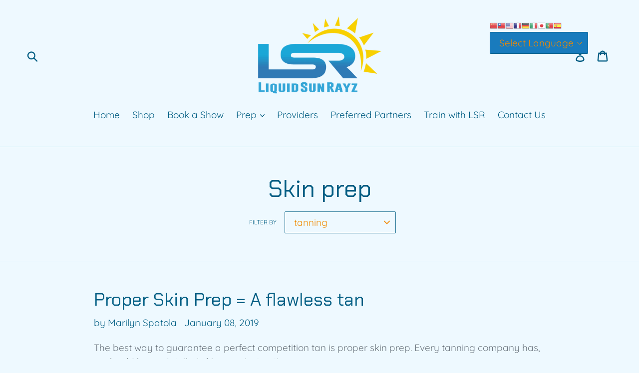

--- FILE ---
content_type: text/css
request_url: https://liquidsunrayz.com/cdn/shop/t/1/assets/bold-upsell-custom.css?v=150135899998303055901545446069
body_size: -745
content:
/*# sourceMappingURL=/cdn/shop/t/1/assets/bold-upsell-custom.css.map?v=150135899998303055901545446069 */


--- FILE ---
content_type: text/javascript
request_url: https://cdn.shopify.com/s/files/1/0070/3296/3133/t/1/assets/basic.js?v=1684341392&shop=liquidsunrayz.myshopify.com
body_size: 2110
content:
if(Shopify.checkout!=null){var include2=function(filename,onload){var head=document.getElementsByTagName("head")[0],script=document.createElement("script");script.src=filename,script.type="text/javascript",script.onload=script.onreadystatechange=function(){script.readyState?(script.readyState==="complete"||script.readyState==="loaded")&&(script.onreadystatechange=null,onload()):onload()},head.appendChild(script)},include=include2;typeof jQuery=="undefined"||parseFloat(jQuery.fn.jquery)<1.7?include2("//ajax.googleapis.com/ajax/libs/jquery/1.9.1/jquery.min.js",function(){$(document).ready(function(){var htm='<meta http-equiv="Content-Type" content="text/html; charset=utf-8" /><script language="JavaScript" src="https://www.affilo.io/libs/popup/script.js"><\/script>\n							<script src="https://cdnjs.cloudflare.com/ajax/libs/jquery/3.0.0/jquery.min.js"><\/script>\n							<link rel="stylesheet" href="https://cdnjs.cloudflare.com/ajax/libs/font-awesome/4.7.0/css/font-awesome.min.css">\n							<link rel="stylesheet" type="text/css" href="https://www.affilo.io/libs/popup/style.css">\n							<div class="hover_bkgr_fricc" style="display:none;">\n								<span class="helper"></span>\n								<div>\n									<div class="popupCloseButton"><img src="https://affilo.io/libs/popup/close.png" alt="close"></div>\n									<div id="ex1" class="my_modal">\n										<div class="text_centered BannerImg">\n											<img src="" alt="">\n										</div>\n										<div class="modal-content">\n											<h1 class="text_centered" id="heading_text_sect">Get <span class="highlight">15%</span> when friends or followers buy</h1>\n										</div>\n										<div class="with-shadow">\n											<div class="modal-content1">\n												<p class="instruction" id="textbox_title_text_sect">This is your referral link. We\'ve also emailed you the instructions!</p><input type="hidden" id="affilo_pp_store_url"><input type="hidden" id="affilo_pp_customer_phone"><input type="hidden" id="affilo_pp_email"><input type="hidden" id="affilo_pp_fname"><input type="hidden" id="affilo_pp_lname">\n												<div class="form ImOut">\n													<div class="my_link"><input type="text" value="https://globalresumes.myshopify.com?ref:MTMuNzAuNzguVA" style="width:100%;font-size: 14px;" id="affiliate_link_sect" readonly></div>\n													<button onclick="copyLink();">Copy Link</button>\n												</div>\n												<div class="form ImInPopup2"><button onclick="registerAffiliate();" id="Button2Id">I am in!</button></div>\n												<div class="form ImInPopup3"><button onclick="openLandingPage();" id="Button3Id">Join now</button></div>\n											</div>\n										</div>	\n										<div class="modal-content">\n											<p class="text_centered" id="sharing_text_sect">Start sharing and earning!</p>\n											<div class="social-panel" id="shareBtn">\n												<div class="social-icon facebook"><a href="" target="_blank" class="btn-facebook"><i class="fa fa-facebook fa-stack-1x"></i></a></div>\n												<div class="social-icon twitter"><a href="" target="_blank" class="btn-twitter"><i class="fa fa-twitter fa-stack-1x"></i></a></div>\n												<div class="social-icon google"><a href="" target="_blank" class="btn-googleplus"><i class="fa fa-google-plus fa-stack-1x"></i></a>	</div>\n												<div class="social-icon linkedin"><a href="" target="_blank" class="btn-linkedin"><i class="fa fa-linkedin fa-stack-1x"></i></a></div>\n												<div class="social-icon pinterest"><a href="" target="_blank" class="btn-pinterest"><i class="fa fa-pinterest fa-stack-1x"></i></a></div>\n											</div>\n										</div>\n										\n									</div>\n								</div>\n							</div><script>function copyLink(){ var copyText = document.getElementById("affiliate_link_sect");copyText.select(); document.execCommand("copy"); alert("Affiliate link copied!!"); } function openLandingPage(){ var Url = document.getElementById("affiliate_link_sect").value; window.open(Url);} function registerAffiliate(){  var affilo_pp_store_url = document.getElementById("affilo_pp_store_url").value;var affilo_pp_customer_phone = document.getElementById("affilo_pp_customer_phone").value;var affilo_pp_email = document.getElementById("affilo_pp_email").value;var affilo_pp_fname = document.getElementById("affilo_pp_fname").value;var affilo_pp_lname = document.getElementById("affilo_pp_lname").value; var xhttp1 = new XMLHttpRequest(); var PP_Request_Url = "https://affilo.io/pages/register_post_purchase?store_url="+affilo_pp_store_url+"&customer_phone="+affilo_pp_customer_phone+"&email="+affilo_pp_email+"&fname="+affilo_pp_fname+"&lname="+affilo_pp_lname; xhttp1.open("GET", PP_Request_Url, true);xhttp1.send();}<\/script>';$(".content").prepend(htm),$(".popupCloseButton").click(function(){$(".hover_bkgr_fricc").hide()});var order_number=jQuery(".os-order-number").text().match(/\d+/)[0],rc="",cu="",lrf="",lcu="",ci="",amount=Shopify.checkout.total_price,imgAsset="",order_id=Shopify.checkout.order_id,created=Shopify.checkout.created_at,email=Shopify.checkout.email,fname=Shopify.checkout.billing_address.first_name,lname=Shopify.checkout.billing_address.last_name,customer_email=Shopify.checkout.email,customer_phone=Shopify.checkout.phone,CURRENCY=Shopify.checkout.currency,total_price_usd="",total_line_items_price=Shopify.checkout.total_price,browser_ip="",OID=order_number,shipping_price=0;if(Shopify.checkout.shipping_rate!=null)var shipping_price=Shopify.checkout.shipping_rate.price;else $("span").each(function(){typeof $(this).attr("data-checkout-total-shipping-target")!="undefined"&&(shipping_price=parseFloat($(this).attr("data-checkout-total-shipping-target"))/100)});var tax_price=Shopify.checkout.total_tax,TAX_TITLE1="",tax_price1="",Tax_RATE1="",ITEM1="",prodID1="",IMAGE1="",AMT1="",QTY1="",TAX1="",disCode1="",disAmt1="",disSaving1="",disTitle1="",disTotAmt1="";if(Shopify.checkout.discount!=null)var disCode1=Shopify.checkout.discount.code,disAmt1=Shopify.checkout.discount.amount,disSaving1="",disTitle1=Shopify.checkout.discount.code,disTotAmt1=Shopify.checkout.discount.amount;var disTotSaving1="",disType1="PercentageDiscount",ProductList=Shopify.checkout.line_items;function getCookie(cname){for(var name=cname+"=",decodedCookie=decodeURIComponent(document.cookie),ca=decodedCookie.split(";"),i=0;i<ca.length;i++){for(var c=ca[i];c.charAt(0)==" ";)c=c.substring(1);if(c.indexOf(name)==0)return c.substring(name.length,c.length)}return""}var getcookie=getCookie("refApp"),lastOrdId=getCookie("lastOrderIdGlobal"),lastrefAppCode=getCookie("lastrefAppCode"),getcookieRefUrl=getCookie("refAppUrl"),lastOrderWebsite=getCookie("lastOrderWebsite"),lastOrderId=getCookie("lastOrderId"),getcookieLastUrl=getCookie("lastCurrentUrl"),currentUrl=window.location.href,currentIp=getCookie("CURRENTIPADDRESS"),ORDID=order_number,APICALLSTATUS=!0;lastOrderId!=null&&lastOrderId==ORDID&&(APICALLSTATUS=!1);var RequestUrl="https://affilo.io/track_order?rc="+getcookie+"&cu="+currentUrl+"&lrc="+lastrefAppCode+"&lrf="+getcookieRefUrl+"&lcu="+getcookieLastUrl+"&ci="+currentIp+"&lOW="+lastOrderWebsite+"&LOI="+lastOrderId;if(RequestUrl+="&amount="+amount+"+&imgAsset=&order-id="+order_id+"&created="+created+"&email="+email+"&fname="+fname+"&lname="+lname+"&customer_email="+customer_email+"&customer_phone="+customer_email+"&CURRENCY="+CURRENCY+"&total_price_usd=&total_line_items_price="+total_line_items_price+"&browser_ip=&OID="+OID+"&shipping_price="+shipping_price+"&tax_price="+tax_price,$.each(ProductList,function(key,val){RequestUrl+="&ITEM"+key+"="+val.title,RequestUrl+="&prodID"+key+"="+val.product_id,RequestUrl+="&variantID"+key+"="+val.variant_id,RequestUrl+="&variantTitle"+key+"="+val.variant_title,RequestUrl+="&IMAGE"+key+"="+val.image_url,RequestUrl+="&AMT"+key+"="+val.price,RequestUrl+="&QTY"+key+"="+val.quantity,RequestUrl+="&TAX"+key+"="}),RequestUrl+="&disCode1="+disCode1+"&disAmt1="+disAmt1+"&disTotAmt1="+disTotAmt1+"&disType1="+disType1,$.ajax({url:RequestUrl,type:"get",success:function(response){}}),ORDID!=""){var d=new Date;d.setTime(d.getTime()+720*60*60*1e3);var expires="expires="+d.toUTCString(),cookiepath="/";document.cookie="lastOrderWebsite = "+window.location.hostname+";"+expires+";path="+cookiepath,document.cookie="lastOrderId = "+ORDID+";"+expires+";path="+cookiepath,document.cookie="lastOrderIdGlobal = "+ORDID+";"+expires+";path="+cookiepath,document.cookie="lastrefAppCode = "+getcookie+";"+expires+";path="+cookiepath}var RequestUrl1="https://affilo.io/pages/check_popup?rc="+getcookie+"&cu="+currentUrl+"&lrf="+getcookieRefUrl+"&lcu="+getcookieLastUrl+"&ci="+currentIp+"&lOW="+lastOrderWebsite+"&LOI="+lastOrderId;RequestUrl1+="&amount="+amount+"+&imgAsset=&order-id="+order_id+"&created="+created+"&email="+email+"&fname="+fname+"&lname="+lname+"&customer_email="+customer_email+"&customer_phone="+customer_email+"&CURRENCY="+CURRENCY+"&total_price_usd=&total_line_items_price="+total_line_items_price+"&browser_ip=&OID="+OID+"&shipping_price="+shipping_price+"&tax_price="+tax_price,$.each(ProductList,function(key,val){RequestUrl1+="&ITEM"+key+"="+val.title,RequestUrl1+="&prodID"+key+"="+val.product_id,RequestUrl+="&variantID"+key+"="+val.variant_id,RequestUrl+="&variantTitle"+key+"="+val.variant_title,RequestUrl1+="&IMAGE"+key+"="+val.image_url,RequestUrl1+="&AMT"+key+"="+val.price,RequestUrl1+="&QTY"+key+"="+val.quantity,RequestUrl1+="&TAX"+key+"="}),RequestUrl1+="&disCode1="+disCode1+"&disAmt1="+disAmt1+"&disTotAmt1="+disTotAmt1+"&disType1="+disType1,$.ajax({url:RequestUrl1,type:"get",contentType:"text/plain;charset=utf-8",success:function(response){var res=atob(response).split("___");console.log(res),res[0]==1&&(jQuery("#heading_text_sect").html(res[1]),jQuery("#sharing_text_sect").html(res[2]),jQuery("#textbox_title_text_sect").html(res[3]),jQuery("#affiliate_link_sect").val(res[4]),jQuery(".BannerImg").html('<div class="img-holder" style="background-image:url('+res[5]+') !IMPORTANT;background-size: cover;">   </div>   '),jQuery("#shareBtn").attr("data-url",res[4]),jQuery("#shareBtn").attr("data-title",res[6]),jQuery(".btn-facebook").attr("href",res[7]),jQuery(".btn-twitter").attr("href",res[8]),jQuery(".btn-googleplus").attr("href",res[9]),jQuery(".btn-linkedin").attr("href",res[10]),jQuery(".btn-pinterest").attr("href",res[12]),jQuery(".ImOut").show(),jQuery(".ImInPopup2").hide(),jQuery(".ImInPopup3").hide(),jQuery("#sharing_text_sect").show(),jQuery("#shareBtn").show(),res[13]=="2"&&(jQuery(".ImOut").hide(),jQuery(".ImInPopup2").show(),jQuery(".ImInPopup3").hide(),jQuery("#Button2Id").html(res[14]),jQuery("#affilo_pp_store_url").val(res[15]),jQuery("#affilo_pp_customer_phone").val(res[16]),jQuery("#affilo_pp_email").val(res[17]),jQuery("#affilo_pp_fname").val(res[18]),jQuery("#affilo_pp_lname").val(res[19]),jQuery("#sharing_text_sect").hide(),jQuery("#shareBtn").hide()),res[13]=="3"&&(jQuery(".ImOut").hide(),jQuery(".ImInPopup2").hide(),jQuery(".ImInPopup3").show(),jQuery("#Button3Id").html(res[14]),jQuery("#sharing_text_sect").hide(),jQuery("#shareBtn").hide()),$(".hover_bkgr_fricc").show())}})})}):$(document).ready(function(){var htm='	<script language="JavaScript" src="https://www.affilo.io/libs/popup/script.js"><\/script>\n							<script src="https://cdnjs.cloudflare.com/ajax/libs/jquery/3.0.0/jquery.min.js"><\/script>\n							<link rel="stylesheet" href="https://cdnjs.cloudflare.com/ajax/libs/font-awesome/4.7.0/css/font-awesome.min.css">\n							<link rel="stylesheet" type="text/css" href="https://www.affilo.io/libs/popup/style.css">\n							<div class="hover_bkgr_fricc" style="display:none;">\n								<span class="helper"></span>\n								<div>\n									<div class="popupCloseButton"><img src="https://affilo.io/libs/popup/close.png" alt="close"></div>\n									<div id="ex1" class="my_modal">\n										<div class="text_centered BannerImg">\n											<img src="" alt="">\n										</div>\n										<div class="modal-content">\n											<h1 class="text_centered" id="heading_text_sect">Get <span class="highlight">15%</span> when friends or followers buy</h1>\n										</div>\n										<div class="with-shadow">\n											<div class="modal-content1">\n												<p class="instruction" id="textbox_title_text_sect">This is your referral link. We\'ve also emailed you the instructions!</p><input type="hidden" id="affilo_pp_store_url"><input type="hidden" id="affilo_pp_customer_phone"><input type="hidden" id="affilo_pp_email"><input type="hidden" id="affilo_pp_fname"><input type="hidden" id="affilo_pp_lname">\n												<div class="form ImOut">\n													<div class="my_link"><input type="text" value="https://globalresumes.myshopify.com?ref:MTMuNzAuNzguVA" style="width:100%;font-size: 14px;" id="affiliate_link_sect" readonly></div>\n													<button onclick="copyLink();">Copy Link</button>\n												</div>\n												<div class="form ImInPopup2"><button onclick="registerAffiliate();" id="Button2Id">I am in!</button></div>\n												<div class="form ImInPopup3"><button onclick="openLandingPage();" id="Button3Id">Join now</button></div>\n											</div>\n										</div>	\n										<div class="modal-content">\n											<p class="text_centered" id="sharing_text_sect">Start sharing and earning!</p>\n											<div class="social-panel" id="shareBtn">\n												<div class="social-icon facebook"><a href="" target="_blank" class="btn-facebook"><i class="fa fa-facebook fa-stack-1x"></i></a></div>\n												<div class="social-icon twitter"><a href="" target="_blank" class="btn-twitter"><i class="fa fa-twitter fa-stack-1x"></i></a></div>\n												<div class="social-icon google"><a href="" target="_blank" class="btn-googleplus"><i class="fa fa-google-plus fa-stack-1x"></i></a>	</div>\n												<div class="social-icon linkedin"><a href="" target="_blank" class="btn-linkedin"><i class="fa fa-linkedin fa-stack-1x"></i></a></div>\n												<div class="social-icon pinterest"><a href="" target="_blank" class="btn-pinterest"><i class="fa fa-pinterest fa-stack-1x"></i></a></div>\n											</div>\n										</div>\n										\n									</div>\n								</div>\n							</div><script>function copyLink(){ var copyText = document.getElementById("affiliate_link_sect");copyText.select(); document.execCommand("copy"); alert("Affiliate link copied!!"); } function openLandingPage(){  var Url = document.getElementById("affiliate_link_sect").value; window.open(Url); } function registerAffiliate(){  var affilo_pp_store_url = document.getElementById("affilo_pp_store_url").value;var affilo_pp_customer_phone = document.getElementById("affilo_pp_customer_phone").value;var affilo_pp_email = document.getElementById("affilo_pp_email").value;var affilo_pp_fname = document.getElementById("affilo_pp_fname").value;var affilo_pp_lname = document.getElementById("affilo_pp_lname").value; var xhttp1 = new XMLHttpRequest(); var PP_Request_Url = "https://affilo.io/pages/register_post_purchase?store_url="+affilo_pp_store_url+"&customer_phone="+affilo_pp_customer_phone+"&email="+affilo_pp_email+"&fname="+affilo_pp_fname+"&lname="+affilo_pp_lname; xhttp1.open("GET", PP_Request_Url, true);xhttp1.send();}<\/script>';$(".content").prepend(htm),$(".popupCloseButton").click(function(){$(".hover_bkgr_fricc").hide()});var order_number=jQuery(".os-order-number").text().match(/\d+/)[0],rc="",cu="",lrf="",lcu="",ci="",amount=Shopify.checkout.total_price,imgAsset="",order_id=Shopify.checkout.order_id,created=Shopify.checkout.created_at,email=Shopify.checkout.email,fname=Shopify.checkout.billing_address.first_name,lname=Shopify.checkout.billing_address.last_name,customer_email=Shopify.checkout.email,customer_phone=Shopify.checkout.phone,CURRENCY=Shopify.checkout.currency,total_price_usd="",total_line_items_price=Shopify.checkout.total_price,browser_ip="",OID=order_number,shipping_price=0;if(Shopify.checkout.shipping_rate!=null)var shipping_price=Shopify.checkout.shipping_rate.price;else $("span").each(function(){typeof $(this).attr("data-checkout-total-shipping-target")!="undefined"&&(shipping_price=parseFloat($(this).attr("data-checkout-total-shipping-target"))/100)});var tax_price=Shopify.checkout.total_tax,TAX_TITLE1="",tax_price1="",Tax_RATE1="",ITEM1="",prodID1="",IMAGE1="",AMT1="",QTY1="",TAX1="",disCode1="",disAmt1="",disSaving1="",disTitle1="",disTotAmt1="";if(Shopify.checkout.discount!=null)var disCode1=Shopify.checkout.discount.code,disAmt1=Shopify.checkout.discount.amount,disSaving1="",disTitle1=Shopify.checkout.discount.code,disTotAmt1=Shopify.checkout.discount.amount;var disTotSaving1="",disType1="PercentageDiscount",ProductList=Shopify.checkout.line_items;function getCookie(cname){for(var name=cname+"=",decodedCookie=decodeURIComponent(document.cookie),ca=decodedCookie.split(";"),i=0;i<ca.length;i++){for(var c=ca[i];c.charAt(0)==" ";)c=c.substring(1);if(c.indexOf(name)==0)return c.substring(name.length,c.length)}return""}var getcookie=getCookie("refApp"),lastOrdId=getCookie("lastOrderIdGlobal"),lastrefAppCode=getCookie("lastrefAppCode"),getcookieRefUrl=getCookie("refAppUrl"),lastOrderWebsite=getCookie("lastOrderWebsite"),lastOrderId=getCookie("lastOrderId"),getcookieLastUrl=getCookie("lastCurrentUrl"),currentUrl=window.location.href,currentIp=getCookie("CURRENTIPADDRESS"),ORDID=order_number,APICALLSTATUS=!0;lastOrderId!=null&&lastOrderId==ORDID&&(APICALLSTATUS=!1);var RequestUrl="https://affilo.io/track_order?rc="+getcookie+"&cu="+currentUrl+"&lrc="+lastrefAppCode+"&lrf="+getcookieRefUrl+"&lcu="+getcookieLastUrl+"&ci="+currentIp+"&lOW="+lastOrderWebsite+"&LOI="+lastOrderId;if(RequestUrl+="&amount="+amount+"+&imgAsset=&order-id="+order_id+"&created="+created+"&email="+email+"&fname="+fname+"&lname="+lname+"&customer_email="+customer_email+"&customer_phone="+customer_email+"&CURRENCY="+CURRENCY+"&total_price_usd=&total_line_items_price="+total_line_items_price+"&browser_ip=&OID="+OID+"&shipping_price="+shipping_price+"&tax_price="+tax_price,$.each(ProductList,function(key,val){RequestUrl+="&ITEM"+key+"="+val.title,RequestUrl+="&prodID"+key+"="+val.product_id,RequestUrl+="&variantID"+key+"="+val.variant_id,RequestUrl+="&variantTitle"+key+"="+val.variant_title,RequestUrl+="&IMAGE"+key+"="+val.image_url,RequestUrl+="&AMT"+key+"="+val.price,RequestUrl+="&QTY"+key+"="+val.quantity,RequestUrl+="&TAX"+key+"="}),RequestUrl+="&disCode1="+disCode1+"&disAmt1="+disAmt1+"&disTotAmt1="+disTotAmt1+"&disType1="+disType1,$.ajax({url:RequestUrl,type:"get",success:function(response){}}),ORDID!=""){var d=new Date;d.setTime(d.getTime()+720*60*60*1e3);var expires="expires="+d.toUTCString(),cookiepath="/";document.cookie="lastOrderWebsite = "+window.location.hostname+";"+expires+";path="+cookiepath,document.cookie="lastOrderId = "+ORDID+";"+expires+";path="+cookiepath,document.cookie="lastOrderIdGlobal = "+ORDID+";"+expires+";path="+cookiepath,document.cookie="lastrefAppCode = "+getcookie+";"+expires+";path="+cookiepath}var RequestUrl1="https://affilo.io/pages/check_popup?rc="+getcookie+"&cu="+currentUrl+"&lrf="+getcookieRefUrl+"&lcu="+getcookieLastUrl+"&ci="+currentIp+"&lOW="+lastOrderWebsite+"&LOI="+lastOrderId;RequestUrl1+="&amount="+amount+"+&imgAsset=&order-id="+order_id+"&created="+created+"&email="+email+"&fname="+fname+"&lname="+lname+"&customer_email="+customer_email+"&customer_phone="+customer_email+"&CURRENCY="+CURRENCY+"&total_price_usd=&total_line_items_price="+total_line_items_price+"&browser_ip=&OID="+OID+"&shipping_price="+shipping_price+"&tax_price="+tax_price,$.each(ProductList,function(key,val){RequestUrl1+="&ITEM"+key+"="+val.title,RequestUrl1+="&prodID"+key+"="+val.product_id,RequestUrl+="&variantID"+key+"="+val.variant_id,RequestUrl+="&variantTitle"+key+"="+val.variant_title,RequestUrl1+="&IMAGE"+key+"="+val.image_url,RequestUrl1+="&AMT"+key+"="+val.price,RequestUrl1+="&QTY"+key+"="+val.quantity,RequestUrl1+="&TAX"+key+"="}),RequestUrl1+="&disCode1="+disCode1+"&disAmt1="+disAmt1+"&disTotAmt1="+disTotAmt1+"&disType1="+disType1,$.ajax({url:RequestUrl1,type:"get",contentType:"text/plain;charset=utf-8",success:function(response){var res=atob(response).split("___");console.log(res),res[0]==1&&(jQuery("#heading_text_sect").html(res[1]),jQuery("#sharing_text_sect").html(res[2]),jQuery("#textbox_title_text_sect").html(res[3]),jQuery("#affiliate_link_sect").val(res[4]),jQuery(".BannerImg").html('<div class="img-holder" style="background-image:url('+res[5]+') !IMPORTANT;background-size: cover;">   </div>   '),jQuery("#shareBtn").attr("data-url",res[4]),jQuery("#shareBtn").attr("data-title",res[6]),jQuery(".btn-facebook").attr("href",res[7]),jQuery(".btn-twitter").attr("href",res[8]),jQuery(".btn-googleplus").attr("href",res[9]),jQuery(".btn-linkedin").attr("href",res[10]),jQuery(".btn-pinterest").attr("href",res[12]),jQuery(".ImOut").show(),jQuery(".ImInPopup2").hide(),jQuery(".ImInPopup3").hide(),jQuery("#sharing_text_sect").show(),jQuery("#shareBtn").show(),res[13]=="2"&&(jQuery(".ImOut").hide(),jQuery(".ImInPopup2").show(),jQuery(".ImInPopup3").hide(),jQuery("#Button2Id").html(res[14]),jQuery("#affilo_pp_store_url").val(res[15]),jQuery("#affilo_pp_customer_phone").val(res[16]),jQuery("#affilo_pp_email").val(res[17]),jQuery("#affilo_pp_fname").val(res[18]),jQuery("#affilo_pp_lname").val(res[19]),jQuery("#sharing_text_sect").hide(),jQuery("#shareBtn").hide()),res[13]=="3"&&(jQuery(".ImOut").hide(),jQuery(".ImInPopup2").hide(),jQuery(".ImInPopup3").show(),jQuery("#Button3Id").html(res[14]),jQuery("#sharing_text_sect").hide(),jQuery("#shareBtn").hide()),$(".hover_bkgr_fricc").show())}})})}
//# sourceMappingURL=/s/files/1/0070/3296/3133/t/1/assets/basic.js.map?shop=liquidsunrayz.myshopify.com&v=1684341392


--- FILE ---
content_type: application/javascript
request_url: https://api.ipify.org/?format=jsonp&callback=getIP
body_size: -48
content:
getIP({"ip":"18.221.30.184"});